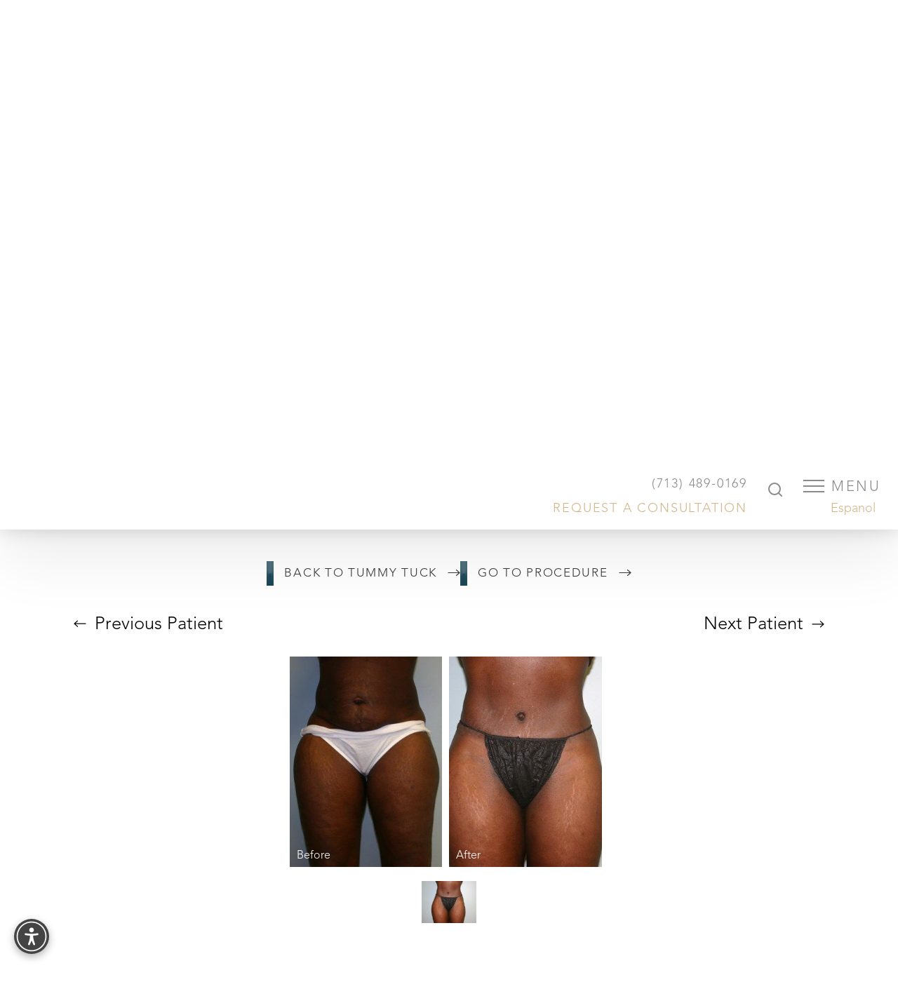

--- FILE ---
content_type: application/javascript
request_url: https://lookyounger.net/_astro/SearchContainer.astro_astro_type_script_index_0_lang.Dv2tfqYz.js
body_size: 2201
content:
var E=function(){function a(){}var n=a.prototype;return n.expandToken=function(e){for(var i=[],f="",o=0,c=e.length;o<c;++o)f+=e.charAt(o),i.push(f);return i},a}(),P=function(){function a(){}var n=a.prototype;return n.sanitize=function(e){return e?e.toLocaleLowerCase().trim():""},a}();function b(a,n){n=n||[],a=a||{};for(var r=a,e=0;e<n.length;e++)if(r=r[n[e]],r==null)return null;return r}var $=function(){function a(r){this._uidFieldName=r,this._tokenToIdfCache={},this._tokenMap={}}var n=a.prototype;return n.indexDocument=function(e,i,f){this._tokenToIdfCache={};var o=this._tokenMap,c;typeof o[e]!="object"?o[e]=c={$numDocumentOccurrences:0,$totalNumOccurrences:1,$uidMap:{}}:(c=o[e],c.$totalNumOccurrences++);var s=c.$uidMap;typeof s[i]!="object"?(c.$numDocumentOccurrences++,s[i]={$document:f,$numTokenOccurrences:1}):s[i].$numTokenOccurrences++},n.search=function(e,i){for(var f={},o=0,c=e.length;o<c;o++){var s=e[o],y=this._tokenMap[s];if(!y)return[];if(o===0)for(var v=Object.keys(y.$uidMap),p=0,g=v.length;p<g;p++){var h=v[p];f[h]=y.$uidMap[h].$document}else for(var v=Object.keys(f),p=0,g=v.length;p<g;p++){var h=v[p];typeof y.$uidMap[h]!="object"&&delete f[h]}}var m=[];for(var h in f)m.push(f[h]);var I=this._createCalculateTfIdf();return m.sort(function(u,z){return I(e,z,i)-I(e,u,i)})},n._createCalculateIdf=function(){var e=this._tokenMap,i=this._tokenToIdfCache;return function(o,c){if(!i[o]){var s=typeof e[o]<"u"?e[o].$numDocumentOccurrences:0;i[o]=1+Math.log(c.length/(1+s))}return i[o]}},n._createCalculateTfIdf=function(){var e=this._tokenMap,i=this._uidFieldName,f=this._createCalculateIdf();return function(c,s,y){for(var v=0,p=0,g=c.length;p<g;++p){var h=c[p],m=f(h,y);m===1/0&&(m=0);var I;i instanceof Array?I=s&&b(s,i):I=s&&s[i];var u=typeof e[h]<"u"&&typeof e[h].$uidMap[I]<"u"?e[h].$uidMap[I].$numTokenOccurrences:0;v+=u*m}return v}},a}(),L=/[^a-zа-яё0-9\-']+/i,M=function(){function a(){}var n=a.prototype;return n.tokenize=function(e){return e.split(L).filter(function(i){return i})},a}();function C(a,n){for(var r=0;r<n.length;r++){var e=n[r];e.enumerable=e.enumerable||!1,e.configurable=!0,"value"in e&&(e.writable=!0),Object.defineProperty(a,e.key,e)}}function O(a,n,r){return n&&C(a.prototype,n),a}var N=function(){function a(r){if(!r)throw Error("js-search requires a uid field name constructor parameter");this._uidFieldName=r,this._indexStrategy=new E,this._searchIndex=new $(r),this._sanitizer=new P,this._tokenizer=new M,this._documents=[],this._searchableFields=[]}var n=a.prototype;return n.addDocument=function(e){this.addDocuments([e])},n.addDocuments=function(e){this._documents=this._documents.concat(e),this.indexDocuments_(e,this._searchableFields)},n.addIndex=function(e){this._searchableFields.push(e),this.indexDocuments_(this._documents,[e])},n.search=function(e){var i=this._tokenizer.tokenize(this._sanitizer.sanitize(e));return this._searchIndex.search(i,this._documents)},n.indexDocuments_=function(e,i){this._initialized=!0;for(var f=this._indexStrategy,o=this._sanitizer,c=this._searchIndex,s=this._tokenizer,y=this._uidFieldName,v=0,p=e.length;v<p;v++){var g=e[v],h;y instanceof Array?h=b(g,y):h=g[y];for(var m=0,I=i.length;m<I;m++){var u,z=i[m];if(z instanceof Array?u=b(g,z):u=g[z],u!=null&&typeof u!="string"&&u.toString&&(u=u.toString()),typeof u=="string")for(var S=s.tokenize(o.sanitize(u)),t=0,l=S.length;t<l;t++)for(var _=S[t],d=f.expandToken(_),k=0,D=d.length;k<D;k++){var x=d[k];c.indexDocument(x,h,g)}}}},O(a,[{key:"indexStrategy",set:function(e){if(this._initialized)throw Error("IIndexStrategy cannot be set after initialization");this._indexStrategy=e},get:function(){return this._indexStrategy}},{key:"sanitizer",set:function(e){if(this._initialized)throw Error("ISanitizer cannot be set after initialization");this._sanitizer=e},get:function(){return this._sanitizer}},{key:"searchIndex",set:function(e){if(this._initialized)throw Error("ISearchIndex cannot be set after initialization");this._searchIndex=e},get:function(){return this._searchIndex}},{key:"tokenizer",set:function(e){if(this._initialized)throw Error("ITokenizer cannot be set after initialization");this._tokenizer=e},get:function(){return this._tokenizer}}]),a}();class j extends N{constructor(n){super(n),this.searchIndex=new $(n)}search(n){return super.search(n).sort((e,i)=>this.getPageScore(i)-this.getPageScore(e))}getPageScore(n){let r=1;return(n.url.includes("blog")||n.url.includes("gallery")||n.url.includes("before-afters")||n.url.includes("before-and-afters"))&&(r*=.5),(n.url.includes("procedure")||n.url.includes("service"))&&(r*=1.5),r}}document.addEventListener("DOMContentLoaded",()=>{const a=document.querySelector("#search-popover"),n=document.querySelector(".search-input"),r=document.querySelector(".search-results"),e=document.querySelector(".search-button"),i=document.querySelector(".search-close-button");let f=[],o=null,c=[],s=-1;const y=t=>{try{return new URL(t).pathname}catch{return t}},v=(t,l)=>{if(t.includes("/gallery/")){const x=t.replace(/^\/|\/$/g,"").split("/").filter(w=>w!=="gallery"),T=x[x.length-1];if(T)return`${T.split("-").map(w=>w.charAt(0).toUpperCase()+w.slice(1)).join(" ")} Gallery`}let d=l;return d&&(d.includes("|")&&(d=d.split("|")[0].trim()),d.includes("-")&&(d=d.split("-")[0].trim())),d},p=t=>{const l=new j("url");l.indexStrategy=new E,l.sanitizer=new P,l.addIndex("title"),l.addIndex("description"),l.addDocuments(t),o=l},g=async()=>{try{const _=(await(await fetch("/search.json")).json()).filter(d=>d.searchable!==!1).map(d=>({...d,url:y(d.url)}));f=_,p(_)}catch(t){console.error("Error fetching search data:",t)}finally{}},h=t=>{o&&(t===""?(c=[],r.classList.remove("search-results-visible")):(c=o.search(t),r.classList.add("search-results-visible")),s=-1,m())},m=()=>{if(r.innerHTML="",c.length===0&&n.value?r.innerHTML='<p class="search-no-results">No results found</p>':c.forEach((t,l)=>{const _=document.createElement("a");_.href=t.url,_.className=`search-result-item ${l===s?"search-result-selected":""}`,_.role="option",_.ariaSelected=l===s,_.innerHTML=`<span class="search-result-title">${v(t.url,t.title)}</span>`,_.addEventListener("click",u),r.appendChild(_)}),s>=0){const t=r.children[s];t&&t.scrollIntoView({block:"nearest"})}},I=t=>{t.preventDefault(),t.stopPropagation(),a.showPopover(),n.value="",c=[],r.classList.remove("search-results-visible"),n.focus()},u=()=>{a.hidePopover(),s=-1},z=t=>{if(t.key==="Escape"){t.preventDefault(),t.stopPropagation(),u();return}if(c.length!==0)switch(t.key){case"ArrowDown":t.preventDefault(),s=Math.min(s+1,c.length-1),m();break;case"ArrowUp":t.preventDefault(),s=s>0?s-1:-1,m();break;case"Enter":t.preventDefault(),s>=0?window.location.href=c[s].url:c.length===1&&(window.location.href=c[0].url);break}},S=t=>{const l=a.matches(":popover-open");if(t.target.tagName==="INPUT"||t.target.tagName==="TEXTAREA"){t.key==="Escape"&&l&&(t.preventDefault(),t.stopPropagation(),u());return}t.key==="/"&&!l&&(t.preventDefault(),I(t)),t.key==="Escape"&&l&&(t.preventDefault(),t.stopPropagation(),u())};e.addEventListener("click",I),i.addEventListener("click",u),n.addEventListener("input",t=>h(t.target.value)),n.addEventListener("keydown",z),document.addEventListener("keydown",S),a.addEventListener("click",t=>{t.target===a&&!t.target.closest(".search-container")&&u()}),g()});


--- FILE ---
content_type: application/javascript
request_url: https://lookyounger.net/_astro/Accessibility.astro_astro_type_script_index_0_lang.D0lp6Osc.js
body_size: 2537
content:
const c=document.querySelector(".accessibility-widget-container"),y=c.querySelector(".accessibility-launcher"),r=c.querySelector(".accessibility-panel"),L=c.querySelector(".accessibility-header-close"),A=c.querySelectorAll(".accessibility-feature-btn:not([href])"),k=c.querySelector(".accessibility-btn-reset"),g=c.querySelector(".accessibility-btn-widget-theme"),m=document.querySelector(".accessibility-btn-oversize"),B=".accessibility-hide-images",K=".accessibility-highlight-links",h="accessibility-settings",v="accessibility-widget-theme",q="accessibility-oversize",O='<circle cx="12" cy="12" r="5"></circle><line x1="12" y1="1" x2="12" y2="3"></line><line x1="12" y1="21" x2="12" y2="23"></line><line x1="4.22" y1="4.22" x2="5.64" y2="5.64"></line><line x1="18.36" y1="18.36" x2="19.78" y2="19.78"></line><line x1="1" y1="12" x2="3" y2="12"></line><line x1="21" y1="12" x2="23" y2="12"></line><line x1="4.22" y1="19.78" x2="5.64" y2="18.36"></line><line x1="18.36" y1="5.64" x2="19.78" y2="4.22"></line>',C='<path d="M21 12.79A9 9 0 1 1 11.21 3 7 7 0 0 0 21 12.79z"></path>',o=document.body;let u=!1,x=!1;function _(){if(x)return;const t=document.createElement("style");t.id="opendyslexic-dynamic-styles",t.textContent=`
          @font-face {
              font-family: 'OpenDyslexic';
              src: url('https://s3.us-west-1.amazonaws.com/assets.inflx.io/font/OpenDyslexic-Bold-Italic.woff');
              font-weight: bold;
              font-style: italic;
              font-display: swap;
          }
          @font-face {
              font-family: 'OpenDyslexic';
              src: url('https://s3.us-west-1.amazonaws.com/assets.inflx.io/font/OpenDyslexic-Regular.woff');
              font-weight: normal;
              font-style: normal;
              font-display: swap;
          }
      `,document.head.appendChild(t),x=!0}function z(){o.removeAttribute("data-accessibility-original-bg-color"),o.removeAttribute("data-accessibility-original-color"),document.querySelectorAll("body *").forEach(i=>{i.closest(".accessibility-widget-container")||(i.removeAttribute("data-accessibility-original-font-size"),i.removeAttribute("data-accessibility-original-line-height"),i.removeAttribute("data-accessibility-original-text-align"),i.removeAttribute("data-accessibility-original-filter"),i.removeAttribute("data-accessibility-original-font-family"))}),u=!1}function $(){const t=localStorage.getItem(h);if(!t)return!1;const i=JSON.parse(t);return Object.keys(i).length>0}function F(){if(u)return;const t=document.querySelectorAll("body *"),i=window.getComputedStyle(o);o.setAttribute("data-accessibility-original-bg-color",i.backgroundColor),o.setAttribute("data-accessibility-original-color",i.color),t.forEach(e=>{if(e.closest(".accessibility-widget-container"))return;const s=window.getComputedStyle(e),n=parseFloat(s.fontSize);isNaN(n)||e.setAttribute("data-accessibility-original-font-size",n.toString());const l=parseFloat(s.lineHeight);isNaN(l)||e.setAttribute("data-accessibility-original-line-height",l.toString());const a=s.textAlign;a&&a!=="start"&&a!=="end"?e.setAttribute("data-accessibility-original-text-align",a):(a==="start"||a==="end")&&e.setAttribute("data-accessibility-original-text-align","left");const p=s.filter;p&&p!=="none"&&e.setAttribute("data-accessibility-original-filter",p);const E=s.fontFamily;E&&e.setAttribute("data-accessibility-original-font-family",E)}),u=!0}function w(t){const i=t.indexOf(",")>-1?",":" ",e=t.substr(4).split(")")[0].split(i);if(e.length<3||e.length===4&&parseFloat(e[3])===0)return"rgb(0, 0, 0)";let s=255-parseInt(e[0],10),n=255-parseInt(e[1],10),l=255-parseInt(e[2],10);return`rgb(${s}, ${n}, ${l})`}function P(t){const i=document.querySelectorAll("[data-accessibility-original-font-size]");let e=1;t===1&&(e=1.1),t===2&&(e=1.2),i.forEach(s=>{const n=parseFloat(s.getAttribute("data-accessibility-original-font-size"));e===1?s.style.fontSize="":s.style.fontSize=`${n*e}px`})}function T(t){document.querySelectorAll("[data-accessibility-original-font-family]").forEach(e=>{e.closest(".accessibility-widget-container")||(t===0?e.style.fontFamily="":(_(),e.style.fontFamily="OpenDyslexic, sans-serif"))})}function D(t){const i=document.querySelectorAll("[data-accessibility-original-line-height]");let e=1;t===1&&(e=1.25),t===2&&(e=1.5),t===3&&(e=1.75),i.forEach(s=>{const n=parseFloat(s.getAttribute("data-accessibility-original-line-height"));e===1?s.style.lineHeight="":s.style.lineHeight=`${n*e}px`})}function I(t){const i=document.querySelectorAll("body > *:not(.accessibility-widget-container)"),e=document.querySelectorAll("body *");if(i.forEach(s=>{s.style.filter=""}),o.style.backgroundColor="",o.style.color="",e.forEach(s=>{if(s.closest(".accessibility-widget-container"))return;const n=s;n.style.removeProperty("background-color"),n.style.removeProperty("color"),n.style.removeProperty("border-color"),n.style.removeProperty("transition")}),t!==0)if(t===1){const s=o.getAttribute("data-accessibility-original-bg-color")||"rgba(0,0,0,0)",n=o.getAttribute("data-accessibility-original-color")||"rgb(0,0,0)";o.style.backgroundColor=w(s),o.style.color=w(n),i.forEach(l=>{l.style.filter="invert(100%)"})}else e.forEach(s=>{if(s.closest(".accessibility-widget-container"))return;const n=s,l=n.tagName.toLowerCase();l==="img"||l==="svg"||l==="video"||l==="picture"||(t===2?(n.style.setProperty("transition","all 0.3s ease"),n.style.setProperty("background-color","rgb(0, 0, 0)","important"),n.style.setProperty("border-color","rgb(255, 255, 255)","important"),n.style.setProperty("color","rgb(80, 208, 160)","important")):t===3&&(n.style.setProperty("transition","all 0.3s ease"),n.style.setProperty("background-color","rgb(255, 255, 255)","important"),n.style.setProperty("border-color","rgb(0, 0, 0)","important"),n.style.setProperty("color","rgb(0, 0, 0)","important")))})}function H(t){const i=document.querySelectorAll("body *");let e="",s="";t===1?(e="0.12em",s="0.16em"):t===2?(e="0.20em",s="0.25em"):t===3&&(e="0.30em",s="0.40em"),i.forEach(n=>{n.closest(".accessibility-widget-container")||(t===0?(n.style.letterSpacing="",n.style.wordSpacing=""):(n.style.letterSpacing=e,n.style.wordSpacing=s))})}function N(t){const i=document.querySelectorAll("[data-accessibility-original-text-align]");let e="";t===1&&(e="left"),t===2&&(e="center"),t===3&&(e="right"),i.forEach(s=>{s.closest(".accessibility-widget-container")||(t===0?s.style.textAlign="":s.style.textAlign=e)})}function M(t){const i=document.querySelectorAll("body div");let e="";t===1&&(e="saturate(.9)"),t===2&&(e="saturate(1.5)"),t===3&&(e="saturate(0)"),i.forEach(s=>{if(!s.closest(".accessibility-widget-container"))if(t===0){const n=s.getAttribute("data-accessibility-original-filter");s.style.filter=n||""}else s.style.filter=e})}function f(){r.classList.contains("hidden")?(u||F(),r.classList.remove("hidden"),c.classList.add("open"),y.setAttribute("aria-expanded","true"),setTimeout(()=>{r.focus()},50)):(r.classList.add("hidden"),c.classList.remove("open"),y.setAttribute("aria-expanded","false"),y.focus(),$()||z())}function W(t){if(t.key!=="Tab"||r.classList.contains("hidden"))return;const i=r.querySelectorAll('a, button, input, [tabindex]:not([tabindex="-1"])'),e=i[0],s=i[i.length-1];t.shiftKey?document.activeElement===e&&(t.preventDefault(),s.focus()):document.activeElement===s&&(t.preventDefault(),e.focus())}r.addEventListener("keydown",W);function d(t){t.addEventListener("keydown",i=>{(i.key==="Enter"||i.key===" ")&&(i.preventDefault(),t.click())})}y.addEventListener("click",t=>{t.stopPropagation(),f()});d(y);L.addEventListener("click",f);d(L);const S=document.getElementById("adaWidget");S&&(S.addEventListener("click",t=>{t.preventDefault(),t.stopPropagation(),f()}),d(S));document.addEventListener("click",t=>{!r.classList.contains("hidden")&&!c.contains(t.target)&&f()});document.addEventListener("keydown",t=>{t.ctrlKey&&t.key.toLowerCase()==="u"&&(t.preventDefault(),f())});function b(t,i){if(t==="text-size"){P(i);return}if(t==="spacing"){H(i);return}if(t==="line-height"){D(i);return}if(t==="text-align"){N(i);return}if(t==="saturation"){M(i);return}if(t==="dyslexia"){T(i);return}if(t==="contrast"){I(i);return}let e=[];if(t==="highlight"?e=[K]:t==="hide-images"&&(e=[B]),e.forEach(s=>{o.classList.remove(s.substring(1))}),i>0){const s=e[0].substring(1);o.classList.add(s)}}function j(){const t={};A.forEach(i=>{const e=i.getAttribute("data-feature-id"),s=i.getAttribute("data-current-step");parseInt(s)>0&&(t[e]=s)}),localStorage.setItem(h,JSON.stringify(t))}function J(t){let i=parseInt(t.getAttribute("data-current-step"),10);const e=parseInt(t.getAttribute("data-steps"),10),s=t.getAttribute("data-feature-id");i=(i+1)%(e+1),t.setAttribute("data-current-step",i.toString()),t.setAttribute("aria-pressed",i>0?"true":"false"),b(s,i),j()}A.forEach(t=>{t.addEventListener("click",()=>{J(t)}),d(t)});function R(){A.forEach(t=>{t.setAttribute("data-current-step","0"),t.setAttribute("aria-pressed","false")}),b("highlight",0),b("hide-images",0),P(0),H(0),D(0),N(0),T(0),M(0),I(0),localStorage.removeItem(h),z()}k.addEventListener("click",R);d(k);function Y(t){t&&(t.preventDefault(),t.stopPropagation()),r.classList.contains("widget-light-mode")?(r.classList.remove("widget-light-mode"),localStorage.setItem(v,"dark"),g.querySelector("svg").innerHTML=C):(r.classList.add("widget-light-mode"),localStorage.setItem(v,"light"),g.querySelector("svg").innerHTML=O)}g.addEventListener("click",Y);d(g);function G(){const t=r.classList.toggle("oversized-widget");localStorage.setItem(q,t?"true":"false"),m.setAttribute("aria-pressed",t?"true":"false")}m.addEventListener("click",G);d(m);function V(){const t=localStorage.getItem(v),i=localStorage.getItem(q);t==="dark"?(r.classList.remove("widget-light-mode"),g.querySelector("svg").innerHTML=C):(r.classList.add("widget-light-mode"),g.querySelector("svg").innerHTML=O),i==="true"&&(r.classList.add("oversized-widget"),m.setAttribute("aria-pressed","true"));const e=localStorage.getItem(h);if(e)try{const s=JSON.parse(e);Object.keys(s).length>0&&(F(),Object.keys(s).forEach(n=>{const l=parseInt(s[n]),a=document.querySelector(`.accessibility-feature-btn[data-feature-id="${n}"]`);a&&l>0&&(a.setAttribute("data-current-step",l.toString()),a.setAttribute("aria-pressed","true"),b(n,l))}))}catch{}}V();
